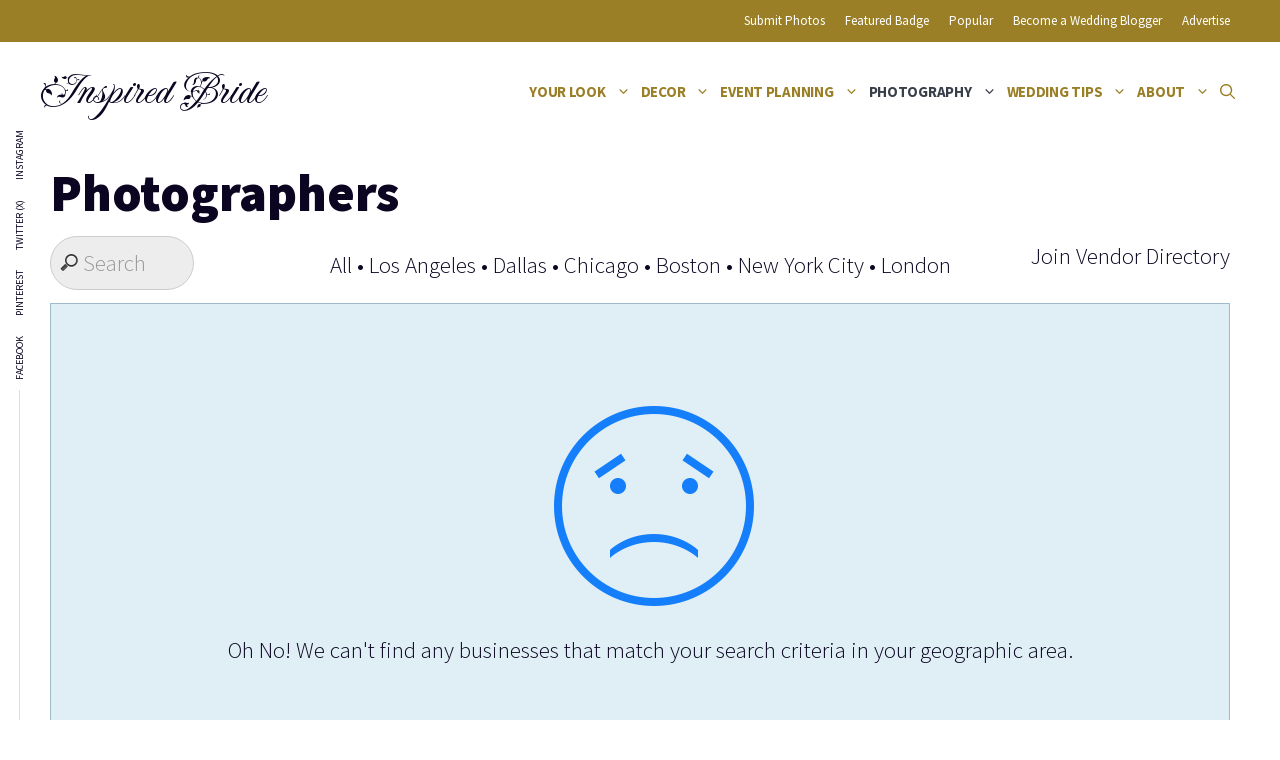

--- FILE ---
content_type: text/html; charset=UTF-8
request_url: https://www.inspiredbride.net/photographers/listings/location/nevada/
body_size: 16715
content:
<!DOCTYPE html>
<html lang="en-US" prefix="og: https://ogp.me/ns#">
<head>
	<meta charset="UTF-8">
		<style>img:is([sizes="auto" i], [sizes^="auto," i]) { contain-intrinsic-size: 3000px 1500px }</style>
	<!-- Hubbub v.2.21.2 https://morehubbub.com/ -->
<meta property="og:locale" content="en_US" />
<meta property="og:type" content="article" />
<meta property="og:title" content="Photographers" />
<meta property="og:description" content="" />
<meta property="og:url" content="https://www.inspiredbride.net/photographers/" />
<meta property="og:site_name" content="Inspired Bride" />
<meta property="og:updated_time" content="2024-01-05T21:44:13+00:00" />
<meta property="article:published_time" content="2014-10-03T07:59:17+00:00" />
<meta property="article:modified_time" content="2024-01-05T21:44:13+00:00" />
<meta name="twitter:card" content="summary_large_image" />
<meta name="twitter:title" content="Photographers" />
<meta name="twitter:description" content="" />
<meta class="flipboard-article" content="" />
<!-- Hubbub v.2.21.2 https://morehubbub.com/ -->
<meta name="viewport" content="width=device-width, initial-scale=1">
<!-- Search Engine Optimization by Rank Math - https://rankmath.com/ -->
<title>Photographers - Inspired Bride</title>
<meta name="robots" content="follow, index, max-snippet:-1, max-video-preview:-1, max-image-preview:large"/>
<link rel="canonical" href="https://www.inspiredbride.net/photographers/" />
<meta property="og:locale" content="en_US" />
<meta property="og:type" content="article" />
<meta property="og:title" content="Photographers - Inspired Bride" />
<meta property="og:url" content="https://www.inspiredbride.net/photographers/" />
<meta property="og:site_name" content="Inspired Bride" />
<meta property="article:publisher" content="http://facebook.com/inspiredbride" />
<meta property="og:updated_time" content="2024-01-05T21:44:13-06:00" />
<meta property="og:image" content="https://www.inspiredbride.net/wp-content/uploads/2011/03/bride.jpg" />
<meta property="og:image:secure_url" content="https://www.inspiredbride.net/wp-content/uploads/2011/03/bride.jpg" />
<meta property="og:image:width" content="480" />
<meta property="og:image:height" content="581" />
<meta property="og:image:alt" content="Photographers" />
<meta property="og:image:type" content="image/jpeg" />
<meta property="article:published_time" content="2014-10-03T07:59:17-05:00" />
<meta property="article:modified_time" content="2024-01-05T21:44:13-06:00" />
<meta name="twitter:card" content="summary_large_image" />
<meta name="twitter:title" content="Photographers - Inspired Bride" />
<meta name="twitter:site" content="@inspiredbride" />
<meta name="twitter:creator" content="@inspiredbride" />
<meta name="twitter:image" content="https://www.inspiredbride.net/wp-content/uploads/2011/03/bride.jpg" />
<meta name="twitter:label1" content="Time to read" />
<meta name="twitter:data1" content="Less than a minute" />
<script type="application/ld+json" class="rank-math-schema">{"@context":"https://schema.org","@graph":[{"@type":["Person","Organization"],"@id":"https://www.inspiredbride.net/#person","name":"Maddy","sameAs":["http://facebook.com/inspiredbride","https://twitter.com/inspiredbride","http://instagram.com/inspiredbrideblog","http://pinterest.com/inspiredbride"],"logo":{"@type":"ImageObject","@id":"https://www.inspiredbride.net/#logo","url":"https://www.inspiredbride.net/wp-content/uploads/ib-badge-300.png","contentUrl":"https://www.inspiredbride.net/wp-content/uploads/ib-badge-300.png","caption":"Inspired Bride","inLanguage":"en-US","width":"300","height":"300"},"image":{"@type":"ImageObject","@id":"https://www.inspiredbride.net/#logo","url":"https://www.inspiredbride.net/wp-content/uploads/ib-badge-300.png","contentUrl":"https://www.inspiredbride.net/wp-content/uploads/ib-badge-300.png","caption":"Inspired Bride","inLanguage":"en-US","width":"300","height":"300"}},{"@type":"WebSite","@id":"https://www.inspiredbride.net/#website","url":"https://www.inspiredbride.net","name":"Inspired Bride","alternateName":"IB","publisher":{"@id":"https://www.inspiredbride.net/#person"},"inLanguage":"en-US"},{"@type":"ImageObject","@id":"https://www.inspiredbride.net/wp-content/uploads/2011/03/bride.jpg","url":"https://www.inspiredbride.net/wp-content/uploads/2011/03/bride.jpg","width":"480","height":"581","inLanguage":"en-US"},{"@type":"WebPage","@id":"https://www.inspiredbride.net/photographers/#webpage","url":"https://www.inspiredbride.net/photographers/","name":"Photographers - Inspired Bride","datePublished":"2014-10-03T07:59:17-05:00","dateModified":"2024-01-05T21:44:13-06:00","isPartOf":{"@id":"https://www.inspiredbride.net/#website"},"primaryImageOfPage":{"@id":"https://www.inspiredbride.net/wp-content/uploads/2011/03/bride.jpg"},"inLanguage":"en-US"},{"@type":"Person","@id":"https://www.inspiredbride.net/author/admin/","name":"Niki","url":"https://www.inspiredbride.net/author/admin/","image":{"@type":"ImageObject","@id":"https://secure.gravatar.com/avatar/392e09237d909fff607b3bbe304c9c98?s=96&amp;d=mm&amp;r=g","url":"https://secure.gravatar.com/avatar/392e09237d909fff607b3bbe304c9c98?s=96&amp;d=mm&amp;r=g","caption":"Niki","inLanguage":"en-US"},"sameAs":["http://inspiredbride.net"]},{"@type":"Article","headline":"Photographers - Inspired Bride","datePublished":"2014-10-03T07:59:17-05:00","dateModified":"2024-01-05T21:44:13-06:00","author":{"@id":"https://www.inspiredbride.net/author/admin/","name":"Niki"},"publisher":{"@id":"https://www.inspiredbride.net/#person"},"name":"Photographers - Inspired Bride","@id":"https://www.inspiredbride.net/photographers/#richSnippet","isPartOf":{"@id":"https://www.inspiredbride.net/photographers/#webpage"},"image":{"@id":"https://www.inspiredbride.net/wp-content/uploads/2011/03/bride.jpg"},"inLanguage":"en-US","mainEntityOfPage":{"@id":"https://www.inspiredbride.net/photographers/#webpage"}}]}</script>
<!-- /Rank Math WordPress SEO plugin -->

<link rel='dns-prefetch' href='//scripts.mediavine.com' />
<link rel='dns-prefetch' href='//www.inspiredbride.net' />
<link rel='dns-prefetch' href='//netdna.bootstrapcdn.com' />
<link href='https://fonts.gstatic.com' crossorigin rel='preconnect' />
<link href='https://fonts.googleapis.com' crossorigin rel='preconnect' />
<link rel="alternate" type="application/rss+xml" title="Inspired Bride &raquo; Feed" href="https://www.inspiredbride.net/feed/" />
<link rel="alternate" type="application/rss+xml" title="Inspired Bride &raquo; Comments Feed" href="https://www.inspiredbride.net/comments/feed/" />
<script id="wpp-js" src="https://www.inspiredbride.net/wp-content/plugins/wordpress-popular-posts/assets/js/wpp.min.js?ver=7.3.6" data-sampling="1" data-sampling-rate="100" data-api-url="https://www.inspiredbride.net/wp-json/wordpress-popular-posts" data-post-id="15539" data-token="8382429ab5" data-lang="0" data-debug="0"></script>
<link rel='stylesheet' id='wp-block-library-css' href='https://www.inspiredbride.net/wp-includes/css/dist/block-library/style.min.css?ver=6.7.4' media='all' />
<style id='classic-theme-styles-inline-css'>
/*! This file is auto-generated */
.wp-block-button__link{color:#fff;background-color:#32373c;border-radius:9999px;box-shadow:none;text-decoration:none;padding:calc(.667em + 2px) calc(1.333em + 2px);font-size:1.125em}.wp-block-file__button{background:#32373c;color:#fff;text-decoration:none}
</style>
<style id='global-styles-inline-css'>
:root{--wp--preset--aspect-ratio--square: 1;--wp--preset--aspect-ratio--4-3: 4/3;--wp--preset--aspect-ratio--3-4: 3/4;--wp--preset--aspect-ratio--3-2: 3/2;--wp--preset--aspect-ratio--2-3: 2/3;--wp--preset--aspect-ratio--16-9: 16/9;--wp--preset--aspect-ratio--9-16: 9/16;--wp--preset--color--black: #000000;--wp--preset--color--cyan-bluish-gray: #abb8c3;--wp--preset--color--white: #ffffff;--wp--preset--color--pale-pink: #f78da7;--wp--preset--color--vivid-red: #cf2e2e;--wp--preset--color--luminous-vivid-orange: #ff6900;--wp--preset--color--luminous-vivid-amber: #fcb900;--wp--preset--color--light-green-cyan: #7bdcb5;--wp--preset--color--vivid-green-cyan: #00d084;--wp--preset--color--pale-cyan-blue: #8ed1fc;--wp--preset--color--vivid-cyan-blue: #0693e3;--wp--preset--color--vivid-purple: #9b51e0;--wp--preset--color--contrast: var(--contrast);--wp--preset--color--contrast-2: var(--contrast-2);--wp--preset--color--contrast-3: var(--contrast-3);--wp--preset--color--base: var(--base);--wp--preset--color--base-2: var(--base-2);--wp--preset--color--base-3: var(--base-3);--wp--preset--color--accent: var(--accent);--wp--preset--gradient--vivid-cyan-blue-to-vivid-purple: linear-gradient(135deg,rgba(6,147,227,1) 0%,rgb(155,81,224) 100%);--wp--preset--gradient--light-green-cyan-to-vivid-green-cyan: linear-gradient(135deg,rgb(122,220,180) 0%,rgb(0,208,130) 100%);--wp--preset--gradient--luminous-vivid-amber-to-luminous-vivid-orange: linear-gradient(135deg,rgba(252,185,0,1) 0%,rgba(255,105,0,1) 100%);--wp--preset--gradient--luminous-vivid-orange-to-vivid-red: linear-gradient(135deg,rgba(255,105,0,1) 0%,rgb(207,46,46) 100%);--wp--preset--gradient--very-light-gray-to-cyan-bluish-gray: linear-gradient(135deg,rgb(238,238,238) 0%,rgb(169,184,195) 100%);--wp--preset--gradient--cool-to-warm-spectrum: linear-gradient(135deg,rgb(74,234,220) 0%,rgb(151,120,209) 20%,rgb(207,42,186) 40%,rgb(238,44,130) 60%,rgb(251,105,98) 80%,rgb(254,248,76) 100%);--wp--preset--gradient--blush-light-purple: linear-gradient(135deg,rgb(255,206,236) 0%,rgb(152,150,240) 100%);--wp--preset--gradient--blush-bordeaux: linear-gradient(135deg,rgb(254,205,165) 0%,rgb(254,45,45) 50%,rgb(107,0,62) 100%);--wp--preset--gradient--luminous-dusk: linear-gradient(135deg,rgb(255,203,112) 0%,rgb(199,81,192) 50%,rgb(65,88,208) 100%);--wp--preset--gradient--pale-ocean: linear-gradient(135deg,rgb(255,245,203) 0%,rgb(182,227,212) 50%,rgb(51,167,181) 100%);--wp--preset--gradient--electric-grass: linear-gradient(135deg,rgb(202,248,128) 0%,rgb(113,206,126) 100%);--wp--preset--gradient--midnight: linear-gradient(135deg,rgb(2,3,129) 0%,rgb(40,116,252) 100%);--wp--preset--font-size--small: 13px;--wp--preset--font-size--medium: 20px;--wp--preset--font-size--large: 36px;--wp--preset--font-size--x-large: 42px;--wp--preset--spacing--20: 0.44rem;--wp--preset--spacing--30: 0.67rem;--wp--preset--spacing--40: 1rem;--wp--preset--spacing--50: 1.5rem;--wp--preset--spacing--60: 2.25rem;--wp--preset--spacing--70: 3.38rem;--wp--preset--spacing--80: 5.06rem;--wp--preset--shadow--natural: 6px 6px 9px rgba(0, 0, 0, 0.2);--wp--preset--shadow--deep: 12px 12px 50px rgba(0, 0, 0, 0.4);--wp--preset--shadow--sharp: 6px 6px 0px rgba(0, 0, 0, 0.2);--wp--preset--shadow--outlined: 6px 6px 0px -3px rgba(255, 255, 255, 1), 6px 6px rgba(0, 0, 0, 1);--wp--preset--shadow--crisp: 6px 6px 0px rgba(0, 0, 0, 1);}:where(.is-layout-flex){gap: 0.5em;}:where(.is-layout-grid){gap: 0.5em;}body .is-layout-flex{display: flex;}.is-layout-flex{flex-wrap: wrap;align-items: center;}.is-layout-flex > :is(*, div){margin: 0;}body .is-layout-grid{display: grid;}.is-layout-grid > :is(*, div){margin: 0;}:where(.wp-block-columns.is-layout-flex){gap: 2em;}:where(.wp-block-columns.is-layout-grid){gap: 2em;}:where(.wp-block-post-template.is-layout-flex){gap: 1.25em;}:where(.wp-block-post-template.is-layout-grid){gap: 1.25em;}.has-black-color{color: var(--wp--preset--color--black) !important;}.has-cyan-bluish-gray-color{color: var(--wp--preset--color--cyan-bluish-gray) !important;}.has-white-color{color: var(--wp--preset--color--white) !important;}.has-pale-pink-color{color: var(--wp--preset--color--pale-pink) !important;}.has-vivid-red-color{color: var(--wp--preset--color--vivid-red) !important;}.has-luminous-vivid-orange-color{color: var(--wp--preset--color--luminous-vivid-orange) !important;}.has-luminous-vivid-amber-color{color: var(--wp--preset--color--luminous-vivid-amber) !important;}.has-light-green-cyan-color{color: var(--wp--preset--color--light-green-cyan) !important;}.has-vivid-green-cyan-color{color: var(--wp--preset--color--vivid-green-cyan) !important;}.has-pale-cyan-blue-color{color: var(--wp--preset--color--pale-cyan-blue) !important;}.has-vivid-cyan-blue-color{color: var(--wp--preset--color--vivid-cyan-blue) !important;}.has-vivid-purple-color{color: var(--wp--preset--color--vivid-purple) !important;}.has-black-background-color{background-color: var(--wp--preset--color--black) !important;}.has-cyan-bluish-gray-background-color{background-color: var(--wp--preset--color--cyan-bluish-gray) !important;}.has-white-background-color{background-color: var(--wp--preset--color--white) !important;}.has-pale-pink-background-color{background-color: var(--wp--preset--color--pale-pink) !important;}.has-vivid-red-background-color{background-color: var(--wp--preset--color--vivid-red) !important;}.has-luminous-vivid-orange-background-color{background-color: var(--wp--preset--color--luminous-vivid-orange) !important;}.has-luminous-vivid-amber-background-color{background-color: var(--wp--preset--color--luminous-vivid-amber) !important;}.has-light-green-cyan-background-color{background-color: var(--wp--preset--color--light-green-cyan) !important;}.has-vivid-green-cyan-background-color{background-color: var(--wp--preset--color--vivid-green-cyan) !important;}.has-pale-cyan-blue-background-color{background-color: var(--wp--preset--color--pale-cyan-blue) !important;}.has-vivid-cyan-blue-background-color{background-color: var(--wp--preset--color--vivid-cyan-blue) !important;}.has-vivid-purple-background-color{background-color: var(--wp--preset--color--vivid-purple) !important;}.has-black-border-color{border-color: var(--wp--preset--color--black) !important;}.has-cyan-bluish-gray-border-color{border-color: var(--wp--preset--color--cyan-bluish-gray) !important;}.has-white-border-color{border-color: var(--wp--preset--color--white) !important;}.has-pale-pink-border-color{border-color: var(--wp--preset--color--pale-pink) !important;}.has-vivid-red-border-color{border-color: var(--wp--preset--color--vivid-red) !important;}.has-luminous-vivid-orange-border-color{border-color: var(--wp--preset--color--luminous-vivid-orange) !important;}.has-luminous-vivid-amber-border-color{border-color: var(--wp--preset--color--luminous-vivid-amber) !important;}.has-light-green-cyan-border-color{border-color: var(--wp--preset--color--light-green-cyan) !important;}.has-vivid-green-cyan-border-color{border-color: var(--wp--preset--color--vivid-green-cyan) !important;}.has-pale-cyan-blue-border-color{border-color: var(--wp--preset--color--pale-cyan-blue) !important;}.has-vivid-cyan-blue-border-color{border-color: var(--wp--preset--color--vivid-cyan-blue) !important;}.has-vivid-purple-border-color{border-color: var(--wp--preset--color--vivid-purple) !important;}.has-vivid-cyan-blue-to-vivid-purple-gradient-background{background: var(--wp--preset--gradient--vivid-cyan-blue-to-vivid-purple) !important;}.has-light-green-cyan-to-vivid-green-cyan-gradient-background{background: var(--wp--preset--gradient--light-green-cyan-to-vivid-green-cyan) !important;}.has-luminous-vivid-amber-to-luminous-vivid-orange-gradient-background{background: var(--wp--preset--gradient--luminous-vivid-amber-to-luminous-vivid-orange) !important;}.has-luminous-vivid-orange-to-vivid-red-gradient-background{background: var(--wp--preset--gradient--luminous-vivid-orange-to-vivid-red) !important;}.has-very-light-gray-to-cyan-bluish-gray-gradient-background{background: var(--wp--preset--gradient--very-light-gray-to-cyan-bluish-gray) !important;}.has-cool-to-warm-spectrum-gradient-background{background: var(--wp--preset--gradient--cool-to-warm-spectrum) !important;}.has-blush-light-purple-gradient-background{background: var(--wp--preset--gradient--blush-light-purple) !important;}.has-blush-bordeaux-gradient-background{background: var(--wp--preset--gradient--blush-bordeaux) !important;}.has-luminous-dusk-gradient-background{background: var(--wp--preset--gradient--luminous-dusk) !important;}.has-pale-ocean-gradient-background{background: var(--wp--preset--gradient--pale-ocean) !important;}.has-electric-grass-gradient-background{background: var(--wp--preset--gradient--electric-grass) !important;}.has-midnight-gradient-background{background: var(--wp--preset--gradient--midnight) !important;}.has-small-font-size{font-size: var(--wp--preset--font-size--small) !important;}.has-medium-font-size{font-size: var(--wp--preset--font-size--medium) !important;}.has-large-font-size{font-size: var(--wp--preset--font-size--large) !important;}.has-x-large-font-size{font-size: var(--wp--preset--font-size--x-large) !important;}
:where(.wp-block-post-template.is-layout-flex){gap: 1.25em;}:where(.wp-block-post-template.is-layout-grid){gap: 1.25em;}
:where(.wp-block-columns.is-layout-flex){gap: 2em;}:where(.wp-block-columns.is-layout-grid){gap: 2em;}
:root :where(.wp-block-pullquote){font-size: 1.5em;line-height: 1.6;}
</style>
<link rel='stylesheet' id='dpsp-frontend-style-pro-css' href='https://www.inspiredbride.net/wp-content/plugins/social-pug/assets/dist/style-frontend-pro.css?ver=2.21.2' media='all' />
<style id='dpsp-frontend-style-pro-inline-css'>

				@media screen and ( max-width : 720px ) {
					.dpsp-content-wrapper.dpsp-hide-on-mobile,
					.dpsp-share-text.dpsp-hide-on-mobile {
						display: none;
					}
					.dpsp-has-spacing .dpsp-networks-btns-wrapper li {
						margin:0 2% 10px 0;
					}
					.dpsp-network-btn.dpsp-has-label:not(.dpsp-has-count) {
						max-height: 40px;
						padding: 0;
						justify-content: center;
					}
					.dpsp-content-wrapper.dpsp-size-small .dpsp-network-btn.dpsp-has-label:not(.dpsp-has-count){
						max-height: 32px;
					}
					.dpsp-content-wrapper.dpsp-size-large .dpsp-network-btn.dpsp-has-label:not(.dpsp-has-count){
						max-height: 46px;
					}
				}
			
</style>
<link rel='stylesheet' id='font-awesome-css' href='//netdna.bootstrapcdn.com/font-awesome/4.0.3/css/font-awesome.css?ver=6.7.4' media='all' />
<link rel='stylesheet' id='wl_listings_styles1-css' href='https://www.inspiredbride.net/wp-content/plugins/wedding-listings-members/template/css/twbn-custom.css?ver=6.7.4' media='all' />
<link rel='stylesheet' id='wl_listings_styles_cropper-css' href='https://www.inspiredbride.net/wp-content/plugins/wedding-listings-members/template/css/cropper.min.css?ver=6.7.4' media='all' />
<link rel='stylesheet' id='wl_listings_styles6-css' href='https://www.inspiredbride.net/wp-content/plugins/wedding-listings-members/template/css/colorbox.css?ver=6.7.4' media='all' />
<link rel='stylesheet' id='wordpress-popular-posts-css-css' href='https://www.inspiredbride.net/wp-content/plugins/wordpress-popular-posts/assets/css/wpp.css?ver=7.3.6' media='all' />
<link rel='stylesheet' id='generate-widget-areas-css' href='https://www.inspiredbride.net/wp-content/themes/generatepress/assets/css/components/widget-areas.min.css?ver=3.5.1' media='all' />
<link rel='stylesheet' id='generate-style-css' href='https://www.inspiredbride.net/wp-content/themes/generatepress/assets/css/main.min.css?ver=3.5.1' media='all' />
<style id='generate-style-inline-css'>
.no-featured-image-padding .featured-image {margin-left:-10px;margin-right:-10px;}.post-image-above-header .no-featured-image-padding .inside-article .featured-image {margin-top:-20px;}@media (max-width:768px){.no-featured-image-padding .featured-image {margin-left:-10px;margin-right:-10px;}.post-image-above-header .no-featured-image-padding .inside-article .featured-image {margin-top:-20px;}}
body{background-color:var(--base-3);color:var(--contrast);}a{color:var(--contrast-3);}a:hover, a:focus, a:active{color:var(--accent);}.wp-block-group__inner-container{max-width:1200px;margin-left:auto;margin-right:auto;}@media (max-width: 800px) and (min-width: 769px){.inside-header{display:flex;flex-direction:column;align-items:center;}.site-logo, .site-branding{margin-bottom:1.5em;}#site-navigation{margin:0 auto;}.header-widget{margin-top:1.5em;}}.generate-back-to-top{font-size:20px;border-radius:3px;position:fixed;bottom:30px;right:30px;line-height:40px;width:40px;text-align:center;z-index:10;transition:opacity 300ms ease-in-out;opacity:0.1;transform:translateY(1000px);}.generate-back-to-top__show{opacity:1;transform:translateY(0);}.navigation-search{position:absolute;left:-99999px;pointer-events:none;visibility:hidden;z-index:20;width:100%;top:0;transition:opacity 100ms ease-in-out;opacity:0;}.navigation-search.nav-search-active{left:0;right:0;pointer-events:auto;visibility:visible;opacity:1;}.navigation-search input[type="search"]{outline:0;border:0;vertical-align:bottom;line-height:1;opacity:0.9;width:100%;z-index:20;border-radius:0;-webkit-appearance:none;height:60px;}.navigation-search input::-ms-clear{display:none;width:0;height:0;}.navigation-search input::-ms-reveal{display:none;width:0;height:0;}.navigation-search input::-webkit-search-decoration, .navigation-search input::-webkit-search-cancel-button, .navigation-search input::-webkit-search-results-button, .navigation-search input::-webkit-search-results-decoration{display:none;}.gen-sidebar-nav .navigation-search{top:auto;bottom:0;}:root{--contrast:#0b0521;--contrast-2:#383f49;--contrast-3:#62707c;--base:#526e7c;--base-2:#f7f8f9;--base-3:#ffffff;--accent:#9a7f27;}:root .has-contrast-color{color:var(--contrast);}:root .has-contrast-background-color{background-color:var(--contrast);}:root .has-contrast-2-color{color:var(--contrast-2);}:root .has-contrast-2-background-color{background-color:var(--contrast-2);}:root .has-contrast-3-color{color:var(--contrast-3);}:root .has-contrast-3-background-color{background-color:var(--contrast-3);}:root .has-base-color{color:var(--base);}:root .has-base-background-color{background-color:var(--base);}:root .has-base-2-color{color:var(--base-2);}:root .has-base-2-background-color{background-color:var(--base-2);}:root .has-base-3-color{color:var(--base-3);}:root .has-base-3-background-color{background-color:var(--base-3);}:root .has-accent-color{color:var(--accent);}:root .has-accent-background-color{background-color:var(--accent);}body, button, input, select, textarea{font-family:Source Sans Pro, sans-serif;font-weight:300;font-size:23px;}body{line-height:1.7;}@media (max-width:768px){body, button, input, select, textarea{font-size:20px;}body{line-height:1.6;}}.main-title{font-family:Fleur De Leah, handwriting;font-weight:normal;font-size:44px;}.site-description{font-size:12px;}.main-navigation a, .main-navigation .menu-toggle, .main-navigation .menu-bar-items{font-weight:bold;text-transform:uppercase;font-size:15px;letter-spacing:-0.27px;}.widget-title{font-weight:bold;font-size:18px;}button:not(.menu-toggle),html input[type="button"],input[type="reset"],input[type="submit"],.button,.wp-block-button .wp-block-button__link{font-weight:600;}h2.entry-title{font-size:20px;line-height:1.2;}.site-info{font-size:15px;}h1{font-weight:900;font-size:52px;line-height:1.2;}@media (max-width:768px){h1{font-size:40px;}}h2{font-weight:800;font-size:36px;line-height:1.3;}h3{font-weight:600;font-size:28px;}h4{font-weight:600;font-size:23px;}h5{font-weight:600;font-size:20px;}h6{font-weight:600;font-size:20px;}.top-bar{background-color:var(--accent);color:var(--base-3);}.top-bar a{color:var(--base-3);}.top-bar a:hover{color:var(--base-2);}.site-header{background-color:var(--base-3);color:var(--contrast);}.site-header a{color:var(--contrast-3);}.main-title a,.main-title a:hover{color:var(--contrast);}.site-description{color:var(--contrast);}.mobile-menu-control-wrapper .menu-toggle,.mobile-menu-control-wrapper .menu-toggle:hover,.mobile-menu-control-wrapper .menu-toggle:focus,.has-inline-mobile-toggle #site-navigation.toggled{background-color:rgba(0, 0, 0, 0.02);}.main-navigation,.main-navigation ul ul{background-color:var(--base-3);}.main-navigation .main-nav ul li a, .main-navigation .menu-toggle, .main-navigation .menu-bar-items{color:var(--accent);}.main-navigation .main-nav ul li:not([class*="current-menu-"]):hover > a, .main-navigation .main-nav ul li:not([class*="current-menu-"]):focus > a, .main-navigation .main-nav ul li.sfHover:not([class*="current-menu-"]) > a, .main-navigation .menu-bar-item:hover > a, .main-navigation .menu-bar-item.sfHover > a{color:#705b16;background-color:rgba(63,63,63,0);}button.menu-toggle:hover,button.menu-toggle:focus{color:var(--accent);}.main-navigation .main-nav ul li[class*="current-menu-"] > a{color:var(--contrast-2);background-color:rgba(63,63,63,0);}.navigation-search input[type="search"],.navigation-search input[type="search"]:active, .navigation-search input[type="search"]:focus, .main-navigation .main-nav ul li.search-item.active > a, .main-navigation .menu-bar-items .search-item.active > a{color:var(--contrast-2);background-color:var(--base-3);opacity:1;}.main-navigation ul ul{background-color:var(--accent);}.main-navigation .main-nav ul ul li a{color:var(--base-3);}.main-navigation .main-nav ul ul li:not([class*="current-menu-"]):hover > a,.main-navigation .main-nav ul ul li:not([class*="current-menu-"]):focus > a, .main-navigation .main-nav ul ul li.sfHover:not([class*="current-menu-"]) > a{color:var(--base-3);background-color:#876a08;}.main-navigation .main-nav ul ul li[class*="current-menu-"] > a{color:var(--base-3);background-color:rgba(153,126,38,0.44);}.separate-containers .inside-article, .separate-containers .comments-area, .separate-containers .page-header, .one-container .container, .separate-containers .paging-navigation, .inside-page-header{background-color:var(--base-3);}.inside-article a,.paging-navigation a,.comments-area a,.page-header a{color:var(--contrast);}.entry-title a{color:var(--contrast);}.entry-title a:hover{color:var(--contrast);}.entry-meta{color:var(--contrast);}.entry-meta a{color:var(--contrast-3);}.entry-meta a:hover{color:var(--accent);}h2{color:var(--contrast);}.sidebar .widget{background-color:#ffffff;}.sidebar .widget .widget-title{color:#000000;}.footer-widgets{color:var(--base-3);background-color:var(--accent);}.footer-widgets a{color:var(--base-3);}.footer-widgets .widget-title{color:var(--base-3);}.site-info{color:var(--base-2);background-color:var(--contrast-3);}.site-info a{color:var(--base-2);}.site-info a:hover{color:var(--base-3);}.footer-bar .widget_nav_menu .current-menu-item a{color:var(--base-3);}input[type="text"],input[type="email"],input[type="url"],input[type="password"],input[type="search"],input[type="tel"],input[type="number"],textarea,select{color:#666666;background-color:#fafafa;border-color:#cccccc;}input[type="text"]:focus,input[type="email"]:focus,input[type="url"]:focus,input[type="password"]:focus,input[type="search"]:focus,input[type="tel"]:focus,input[type="number"]:focus,textarea:focus,select:focus{color:#666666;background-color:#ffffff;border-color:#bfbfbf;}button,html input[type="button"],input[type="reset"],input[type="submit"],a.button,a.wp-block-button__link:not(.has-background){color:var(--base-3);background-color:var(--accent);}button:hover,html input[type="button"]:hover,input[type="reset"]:hover,input[type="submit"]:hover,a.button:hover,button:focus,html input[type="button"]:focus,input[type="reset"]:focus,input[type="submit"]:focus,a.button:focus,a.wp-block-button__link:not(.has-background):active,a.wp-block-button__link:not(.has-background):focus,a.wp-block-button__link:not(.has-background):hover{color:var(--base-3);background-color:var(--contrast-3);}a.generate-back-to-top{background-color:rgba( 0,0,0,0.4 );color:#ffffff;}a.generate-back-to-top:hover,a.generate-back-to-top:focus{background-color:rgba( 0,0,0,0.6 );color:#ffffff;}:root{--gp-search-modal-bg-color:var(--base-3);--gp-search-modal-text-color:var(--contrast);--gp-search-modal-overlay-bg-color:rgba(0,0,0,0.2);}@media (max-width:768px){.main-navigation .menu-bar-item:hover > a, .main-navigation .menu-bar-item.sfHover > a{background:none;color:var(--accent);}}.inside-top-bar{padding:10px;}.inside-header{padding:20px 0px 20px 0px;}.nav-below-header .main-navigation .inside-navigation.grid-container, .nav-above-header .main-navigation .inside-navigation.grid-container{padding:0px 5px 0px 5px;}.separate-containers .inside-article, .separate-containers .comments-area, .separate-containers .page-header, .separate-containers .paging-navigation, .one-container .site-content, .inside-page-header{padding:20px 10px 10px 10px;}.site-main .wp-block-group__inner-container{padding:20px 10px 10px 10px;}.separate-containers .paging-navigation{padding-top:20px;padding-bottom:20px;}.entry-content .alignwide, body:not(.no-sidebar) .entry-content .alignfull{margin-left:-10px;width:calc(100% + 20px);max-width:calc(100% + 20px);}.one-container.right-sidebar .site-main,.one-container.both-right .site-main{margin-right:10px;}.one-container.left-sidebar .site-main,.one-container.both-left .site-main{margin-left:10px;}.one-container.both-sidebars .site-main{margin:0px 10px 0px 10px;}.sidebar .widget, .page-header, .widget-area .main-navigation, .site-main > *{margin-bottom:10px;}.separate-containers .site-main{margin:10px;}.both-right .inside-left-sidebar,.both-left .inside-left-sidebar{margin-right:5px;}.both-right .inside-right-sidebar,.both-left .inside-right-sidebar{margin-left:5px;}.one-container.archive .post:not(:last-child):not(.is-loop-template-item), .one-container.blog .post:not(:last-child):not(.is-loop-template-item){padding-bottom:10px;}.separate-containers .featured-image{margin-top:10px;}.separate-containers .inside-right-sidebar, .separate-containers .inside-left-sidebar{margin-top:10px;margin-bottom:10px;}.main-navigation .main-nav ul li a,.menu-toggle,.main-navigation .menu-bar-item > a{padding-left:5px;padding-right:5px;}.main-navigation .main-nav ul ul li a{padding:10px 5px 10px 5px;}.main-navigation ul ul{width:250px;}.rtl .menu-item-has-children .dropdown-menu-toggle{padding-left:5px;}.menu-item-has-children .dropdown-menu-toggle{padding-right:5px;}.rtl .main-navigation .main-nav ul li.menu-item-has-children > a{padding-right:5px;}.widget-area .widget{padding:20px 0px 20px 10px;}.footer-widgets-container{padding:60px 40px 60px 40px;}.inside-site-info{padding:20px;}@media (max-width:768px){.separate-containers .inside-article, .separate-containers .comments-area, .separate-containers .page-header, .separate-containers .paging-navigation, .one-container .site-content, .inside-page-header{padding:20px 10px 10px 10px;}.site-main .wp-block-group__inner-container{padding:20px 10px 10px 10px;}.inside-header{padding-right:25px;padding-left:25px;}.footer-widgets-container{padding-right:25px;padding-left:25px;}.inside-site-info{padding-right:10px;padding-left:10px;}.entry-content .alignwide, body:not(.no-sidebar) .entry-content .alignfull{margin-left:-10px;width:calc(100% + 20px);max-width:calc(100% + 20px);}.one-container .site-main .paging-navigation{margin-bottom:10px;}}/* End cached CSS */.is-right-sidebar{width:25%;}.is-left-sidebar{width:25%;}.site-content .content-area{width:100%;}@media (max-width:768px){.main-navigation .menu-toggle,.sidebar-nav-mobile:not(#sticky-placeholder){display:block;}.main-navigation ul,.gen-sidebar-nav,.main-navigation:not(.slideout-navigation):not(.toggled) .main-nav > ul,.has-inline-mobile-toggle #site-navigation .inside-navigation > *:not(.navigation-search):not(.main-nav){display:none;}.nav-align-right .inside-navigation,.nav-align-center .inside-navigation{justify-content:space-between;}.has-inline-mobile-toggle .mobile-menu-control-wrapper{display:flex;flex-wrap:wrap;}.has-inline-mobile-toggle .inside-header{flex-direction:row;text-align:left;flex-wrap:wrap;}.has-inline-mobile-toggle .header-widget,.has-inline-mobile-toggle #site-navigation{flex-basis:100%;}.nav-float-left .has-inline-mobile-toggle #site-navigation{order:10;}}
.dynamic-author-image-rounded{border-radius:100%;}.dynamic-featured-image, .dynamic-author-image{vertical-align:middle;}.one-container.blog .dynamic-content-template:not(:last-child), .one-container.archive .dynamic-content-template:not(:last-child){padding-bottom:0px;}.dynamic-entry-excerpt > p:last-child{margin-bottom:0px;}
.post-image:not(:first-child), .page-content:not(:first-child), .entry-content:not(:first-child), .entry-summary:not(:first-child), footer.entry-meta{margin-top:0.5em;}.post-image-above-header .inside-article div.featured-image, .post-image-above-header .inside-article div.post-image{margin-bottom:0.5em;}
</style>
<link rel='stylesheet' id='generate-child-css' href='https://www.inspiredbride.net/wp-content/themes/generatepress_child/style.css?ver=1701868698' media='all' />
<link rel='stylesheet' id='generate-google-fonts-css' href='https://fonts.googleapis.com/css?family=Source+Sans+Pro%3A200%2C200italic%2C300%2C300italic%2Cregular%2Citalic%2C600%2C600italic%2C700%2C700italic%2C900%2C900italic%7CFleur+De+Leah%3Aregular&#038;display=auto&#038;ver=3.5.1' media='all' />
<link rel='stylesheet' id='authorsure-css' href='https://www.inspiredbride.net/wp-content/plugins/authorsure/styles/public.css?ver=2.3' media='all' />
<link rel='stylesheet' id='generate-secondary-nav-css' href='https://www.inspiredbride.net/wp-content/plugins/gp-premium/secondary-nav/functions/css/main.min.css?ver=2.5.1' media='all' />
<style id='generate-secondary-nav-inline-css'>
.secondary-navigation{background-color:rgba(255,255,255,0);}.secondary-nav-below-header .secondary-navigation .inside-navigation.grid-container, .secondary-nav-above-header .secondary-navigation .inside-navigation.grid-container{padding:0px 10px 0px 10px;}.secondary-navigation .main-nav ul li a,.secondary-navigation .menu-toggle,.secondary-menu-bar-items .menu-bar-item > a{color:var(--contrast);padding-left:10px;padding-right:10px;line-height:10px;}.secondary-navigation .secondary-menu-bar-items{color:var(--contrast);}button.secondary-menu-toggle:hover,button.secondary-menu-toggle:focus{color:var(--contrast);}.widget-area .secondary-navigation{margin-bottom:10px;}.secondary-navigation ul ul{background-color:var(--contrast);top:auto;}.secondary-navigation .main-nav ul ul li a{color:var(--base-3);padding-left:10px;padding-right:10px;}.secondary-navigation .menu-item-has-children .dropdown-menu-toggle{padding-right:10px;}.secondary-navigation .main-nav ul li:not([class*="current-menu-"]):hover > a, .secondary-navigation .main-nav ul li:not([class*="current-menu-"]):focus > a, .secondary-navigation .main-nav ul li.sfHover:not([class*="current-menu-"]) > a, .secondary-menu-bar-items .menu-bar-item:hover > a{color:var(--contrast-2);background-color:var(--base-2);}.secondary-navigation .main-nav ul ul li:not([class*="current-menu-"]):hover > a,.secondary-navigation .main-nav ul ul li:not([class*="current-menu-"]):focus > a,.secondary-navigation .main-nav ul ul li.sfHover:not([class*="current-menu-"]) > a{color:var(--base-3);background-color:var(--contrast-2);}.secondary-navigation .main-nav ul li[class*="current-menu-"] > a{color:var(--contrast);background-color:var(--base-3);}.secondary-navigation .main-nav ul ul li[class*="current-menu-"] > a{color:var(--base-3);background-color:var(--contrast-2);}.secondary-navigation.toggled .dropdown-menu-toggle:before{display:none;}@media (max-width:768px) {.secondary-menu-bar-items .menu-bar-item:hover > a{background: none;color: var(--contrast);}}
</style>
<link rel='stylesheet' id='generate-secondary-nav-mobile-css' href='https://www.inspiredbride.net/wp-content/plugins/gp-premium/secondary-nav/functions/css/main-mobile.min.css?ver=2.5.1' media='all' />
<script async="async" fetchpriority="high" data-noptimize="1" data-cfasync="false" src="https://scripts.mediavine.com/tags/inspired-bride-new-owner.js?ver=6.7.4" id="mv-script-wrapper-js"></script>
<script src="https://www.inspiredbride.net/wp-includes/js/jquery/jquery.min.js?ver=3.7.1" id="jquery-core-js"></script>
<script src="https://www.inspiredbride.net/wp-includes/js/jquery/jquery-migrate.min.js?ver=3.4.1" id="jquery-migrate-js"></script>
<script src="https://www.inspiredbride.net/wp-content/plugins/wedding-listings-members/template/js/jquery.chained.min.js?ver=6.7.4" id="wl_host_script2-js"></script>
<link rel="https://api.w.org/" href="https://www.inspiredbride.net/wp-json/" /><link rel="alternate" title="JSON" type="application/json" href="https://www.inspiredbride.net/wp-json/wp/v2/pages/15539" /><link rel="EditURI" type="application/rsd+xml" title="RSD" href="https://www.inspiredbride.net/xmlrpc.php?rsd" />
<meta name="generator" content="WordPress 6.7.4" />
<link rel='shortlink' href='https://www.inspiredbride.net/?p=15539' />
<link rel="alternate" title="oEmbed (JSON)" type="application/json+oembed" href="https://www.inspiredbride.net/wp-json/oembed/1.0/embed?url=https%3A%2F%2Fwww.inspiredbride.net%2Fphotographers%2F" />
<link rel="alternate" title="oEmbed (XML)" type="text/xml+oembed" href="https://www.inspiredbride.net/wp-json/oembed/1.0/embed?url=https%3A%2F%2Fwww.inspiredbride.net%2Fphotographers%2F&#038;format=xml" />
<meta name="hubbub-info" description="Hubbub Pro 2.21.2"><style type="text/css">@media (max-width: 768px) {
.gallery-item {
width: 50% !important;
}
}

@media (max-width: 480px) { 
.gallery-item {
width: 100% !important;
}
}

.gallery {
margin: auto;
}
.gallery-item {
float: left;
margin-top: 10px;
text-align: center; 
} 
.gallery img {
border: 2px solid #cfcfcf;
}
.gallery-caption {
margin-left: 0;
}</style>			
			<script type="text/javascript">
			var galleryvotingajaxurl = "https://www.inspiredbride.net/wp-admin/admin-ajax.php";
			
			function gallery_voting_vote(attachment_id) {	
				jQuery('span#gallery-voting-loading-' + attachment_id).show();
						
				jQuery.post(galleryvotingajaxurl + "?action=galleryvotingvote", {attachment_id:attachment_id}, function(response) {				
					jQuery('span#gallery-voting-loading-' + attachment_id).hide();
				
					if (response.success == true) {
						jQuery('span#gallery-voting-count-' + attachment_id).text(response.count);
					} else {
						alert(response.error);
					}
				});
			}
			</script>
			
			            <style id="wpp-loading-animation-styles">@-webkit-keyframes bgslide{from{background-position-x:0}to{background-position-x:-200%}}@keyframes bgslide{from{background-position-x:0}to{background-position-x:-200%}}.wpp-widget-block-placeholder,.wpp-shortcode-placeholder{margin:0 auto;width:60px;height:3px;background:#dd3737;background:linear-gradient(90deg,#dd3737 0%,#571313 10%,#dd3737 100%);background-size:200% auto;border-radius:3px;-webkit-animation:bgslide 1s infinite linear;animation:bgslide 1s infinite linear}</style>
            <script id="google_gtagjs" src="https://www.googletagmanager.com/gtag/js?id=G-K9FMV0K01T" async></script>
<script id="google_gtagjs-inline">
window.dataLayer = window.dataLayer || [];function gtag(){dataLayer.push(arguments);}gtag('js', new Date());gtag('config', 'G-K9FMV0K01T', {} );
</script>
		<style id="wp-custom-css">
			ul {
margin-left: 1.5em;
}

.generate-columns-container .dynamic-featured-image {
    border-radius: 4px;
}

@media only screen and (max-width: 1250px){
#secondary-navigation {display:none}
}

.gallery-caption, .wp-caption-text,.photo_credit {
font-weight: normal;
font-size: 14px;
opacity: 0.9;
font-style: italic;
display: table;
position: relative;
z-index: 100;
background: #fff;
padding: 5px 20px;
}
.photo_credit{margin:-90px auto 50px auto;}
small.affiliate_disc{opacity:0.6;font-style:italic}
pre {
 white-space: pre-wrap;
 white-space: -moz-pre-wrap;
 white-space: -pre-wrap;
 white-space: -o-pre-wrap;
 word-wrap: break-word;
}

.single .nav-social li:first-child a::before {display:none;}
td,th{word-break: normal;}


.entry-modified-time::before,.entry-categories::before {
content: "\2014";
margin: 0 6px 0 2px;
}

img.alignnone, .alignnone,.highlight_3 img {
display: block;
margin: 0 auto 20px;
}
article.post div.entry-content ol,article.post div.entry-content ul{margin:10px 0}
article.post div.entry-content p a , article.post div.entry-content ol li a,
article.post div.entry-content ul li a{/*text-decoration: underline;*/ padding: 0 .15em;text-decoration: none;border-bottom: 3px solid gold;}


.diy-step{text-align: left;font-size: 18px;margin: 0 0 10px 0;  display: block; padding: 3px 15px; bottom:32px;left:0px;width:100%;  background-color:#fff;  color:#000;  opacity:0.8;filter:alpha(opacity=80); }


.item-highlight strong,.diy-step strong{  margin-right: 5px;}
.item-highlight{text-align: left;font-size: 28px;margin: 0 0 10px 0;  display: block; padding: 3px 15px; position:absolute; bottom:32px;left:0px;width:100%;  background-color:#fff;  color:#000;  opacity:0.8;filter:alpha(opacity=80); }

.blog .entry-image-link img,.archive .entry-image-link img,.home .home-recent img{
object-fit: contain;
aspect-ratio:1;
} 

.content-area .site-main p a
{/*text-decoration: underline;*/ padding: 0 .15em;text-decoration: none;border-bottom: 3px solid gold;}
#menu-social {
left: 25px;
position: fixed;
bottom: 600px;
transform: rotate(-90deg) translateX(-100%);
transform-origin: 0 100%;
z-index: 10;
}
#menu-social li a{
font-size:x-small !important;
text-transform: uppercase !important;}
.generate-back-to-top,
.generate-back-to-top:visited {
display:none;
bottom: 20px;
left: 15px;
z-index: 20;
}
#secondary-navigation li:first-child a::before {
background: #ddd;
content: "";
display: inline-block;
height: 1px;
left: -88vh;
position: absolute;
top: 0.4em;
width: 88vh;
}
hr{color:#9a7f27}
.meta_bio{font-size:smaller; 
border-bottom: 4px solid;
padding:0px 0 20px 10px;
border-image: linear-gradient(to right, #9a7f27 50%, transparent 50%) 100% 1;
}
ol.wpp-list, ul.wpp-list { 
margin: 0;
}		</style>
		</head>

<body class="page-template-default page page-id-15539 wp-embed-responsive post-image-below-header post-image-aligned-center secondary-nav-below-header secondary-nav-aligned-right no-sidebar nav-float-right one-container nav-search-enabled header-aligned-left dropdown-hover" itemtype="https://schema.org/WebPage" itemscope>
	<a class="screen-reader-text skip-link" href="#content" title="Skip to content">Skip to content</a>		<div class="top-bar top-bar-align-right">
			<div class="inside-top-bar grid-container">
				<aside id="nav_menu-11" class="widget inner-padding widget_nav_menu"><div class="menu-secondary-container"><ul id="menu-secondary" class="menu"><li id="menu-item-10168" class="menu-item menu-item-type-post_type menu-item-object-page menu-item-10168"><a href="https://www.inspiredbride.net/real-wedding-submissions/" data-wpel-link="internal">Submit Photos</a></li>
<li id="menu-item-13561" class="menu-item menu-item-type-post_type menu-item-object-page menu-item-13561"><a href="https://www.inspiredbride.net/featured-badge/" data-wpel-link="internal">Featured Badge</a></li>
<li id="menu-item-63150" class="menu-item menu-item-type-post_type menu-item-object-page menu-item-63150"><a href="https://www.inspiredbride.net/popular/" data-wpel-link="internal">Popular</a></li>
<li id="menu-item-17638" class="menu-item menu-item-type-custom menu-item-object-custom menu-item-17638"><a href="http://twbn.net/blogger" data-wpel-link="external" target="_blank" rel="external noopener noreferrer">Become a Wedding Blogger</a></li>
<li id="menu-item-10164" class="menu-item menu-item-type-post_type menu-item-object-page menu-item-10164"><a href="https://www.inspiredbride.net/advertise/" data-wpel-link="internal">Advertise</a></li>
</ul></div></aside>			</div>
		</div>
				<header class="site-header grid-container has-inline-mobile-toggle" id="masthead" aria-label="Site"  itemtype="https://schema.org/WPHeader" itemscope>
			<div class="inside-header grid-container">
				<div class="site-branding">
						<p class="main-title" itemprop="headline">
					<a href="https://www.inspiredbride.net/" rel="home">Inspired Bride</a>
				</p>
						
					</div>	<nav class="main-navigation mobile-menu-control-wrapper" id="mobile-menu-control-wrapper" aria-label="Mobile Toggle">
		<div class="menu-bar-items"><span class="menu-bar-item search-item"><a aria-label="Open Search Bar" href="#"><span class="gp-icon icon-search"><svg viewBox="0 0 512 512" aria-hidden="true" xmlns="http://www.w3.org/2000/svg" width="1em" height="1em"><path fill-rule="evenodd" clip-rule="evenodd" d="M208 48c-88.366 0-160 71.634-160 160s71.634 160 160 160 160-71.634 160-160S296.366 48 208 48zM0 208C0 93.125 93.125 0 208 0s208 93.125 208 208c0 48.741-16.765 93.566-44.843 129.024l133.826 134.018c9.366 9.379 9.355 24.575-.025 33.941-9.379 9.366-24.575 9.355-33.941-.025L337.238 370.987C301.747 399.167 256.839 416 208 416 93.125 416 0 322.875 0 208z" /></svg><svg viewBox="0 0 512 512" aria-hidden="true" xmlns="http://www.w3.org/2000/svg" width="1em" height="1em"><path d="M71.029 71.029c9.373-9.372 24.569-9.372 33.942 0L256 222.059l151.029-151.03c9.373-9.372 24.569-9.372 33.942 0 9.372 9.373 9.372 24.569 0 33.942L289.941 256l151.03 151.029c9.372 9.373 9.372 24.569 0 33.942-9.373 9.372-24.569 9.372-33.942 0L256 289.941l-151.029 151.03c-9.373 9.372-24.569 9.372-33.942 0-9.372-9.373-9.372-24.569 0-33.942L222.059 256 71.029 104.971c-9.372-9.373-9.372-24.569 0-33.942z" /></svg></span></a></span></div>		<button data-nav="site-navigation" class="menu-toggle" aria-controls="primary-menu" aria-expanded="false">
			<span class="gp-icon icon-menu-bars"><svg viewBox="0 0 512 512" aria-hidden="true" xmlns="http://www.w3.org/2000/svg" width="1em" height="1em"><path d="M0 96c0-13.255 10.745-24 24-24h464c13.255 0 24 10.745 24 24s-10.745 24-24 24H24c-13.255 0-24-10.745-24-24zm0 160c0-13.255 10.745-24 24-24h464c13.255 0 24 10.745 24 24s-10.745 24-24 24H24c-13.255 0-24-10.745-24-24zm0 160c0-13.255 10.745-24 24-24h464c13.255 0 24 10.745 24 24s-10.745 24-24 24H24c-13.255 0-24-10.745-24-24z" /></svg><svg viewBox="0 0 512 512" aria-hidden="true" xmlns="http://www.w3.org/2000/svg" width="1em" height="1em"><path d="M71.029 71.029c9.373-9.372 24.569-9.372 33.942 0L256 222.059l151.029-151.03c9.373-9.372 24.569-9.372 33.942 0 9.372 9.373 9.372 24.569 0 33.942L289.941 256l151.03 151.029c9.372 9.373 9.372 24.569 0 33.942-9.373 9.372-24.569 9.372-33.942 0L256 289.941l-151.029 151.03c-9.373 9.372-24.569 9.372-33.942 0-9.372-9.373-9.372-24.569 0-33.942L222.059 256 71.029 104.971c-9.372-9.373-9.372-24.569 0-33.942z" /></svg></span><span class="screen-reader-text">Menu</span>		</button>
	</nav>
			<nav class="main-navigation has-menu-bar-items sub-menu-right" id="site-navigation" aria-label="Primary"  itemtype="https://schema.org/SiteNavigationElement" itemscope>
			<div class="inside-navigation grid-container">
				<form method="get" class="search-form navigation-search" action="https://www.inspiredbride.net/">
					<input type="search" class="search-field" value="" name="s" title="Search" />
				</form>				<button class="menu-toggle" aria-controls="primary-menu" aria-expanded="false">
					<span class="gp-icon icon-menu-bars"><svg viewBox="0 0 512 512" aria-hidden="true" xmlns="http://www.w3.org/2000/svg" width="1em" height="1em"><path d="M0 96c0-13.255 10.745-24 24-24h464c13.255 0 24 10.745 24 24s-10.745 24-24 24H24c-13.255 0-24-10.745-24-24zm0 160c0-13.255 10.745-24 24-24h464c13.255 0 24 10.745 24 24s-10.745 24-24 24H24c-13.255 0-24-10.745-24-24zm0 160c0-13.255 10.745-24 24-24h464c13.255 0 24 10.745 24 24s-10.745 24-24 24H24c-13.255 0-24-10.745-24-24z" /></svg><svg viewBox="0 0 512 512" aria-hidden="true" xmlns="http://www.w3.org/2000/svg" width="1em" height="1em"><path d="M71.029 71.029c9.373-9.372 24.569-9.372 33.942 0L256 222.059l151.029-151.03c9.373-9.372 24.569-9.372 33.942 0 9.372 9.373 9.372 24.569 0 33.942L289.941 256l151.03 151.029c9.372 9.373 9.372 24.569 0 33.942-9.373 9.372-24.569 9.372-33.942 0L256 289.941l-151.029 151.03c-9.373 9.372-24.569 9.372-33.942 0-9.372-9.373-9.372-24.569 0-33.942L222.059 256 71.029 104.971c-9.372-9.373-9.372-24.569 0-33.942z" /></svg></span><span class="mobile-menu">Menu</span>				</button>
				<div id="primary-menu" class="main-nav"><ul id="menu-main" class=" menu sf-menu"><li id="menu-item-63053" class="menu-item menu-item-type-taxonomy menu-item-object-category menu-item-has-children menu-item-63053"><a href="https://www.inspiredbride.net/the-look/">Your Look<span role="presentation" class="dropdown-menu-toggle"><span class="gp-icon icon-arrow"><svg viewBox="0 0 330 512" aria-hidden="true" xmlns="http://www.w3.org/2000/svg" width="1em" height="1em"><path d="M305.913 197.085c0 2.266-1.133 4.815-2.833 6.514L171.087 335.593c-1.7 1.7-4.249 2.832-6.515 2.832s-4.815-1.133-6.515-2.832L26.064 203.599c-1.7-1.7-2.832-4.248-2.832-6.514s1.132-4.816 2.832-6.515l14.162-14.163c1.7-1.699 3.966-2.832 6.515-2.832 2.266 0 4.815 1.133 6.515 2.832l111.316 111.317 111.316-111.317c1.7-1.699 4.249-2.832 6.515-2.832s4.815 1.133 6.515 2.832l14.162 14.163c1.7 1.7 2.833 4.249 2.833 6.515z" /></svg></span></span></a>
<ul class="sub-menu">
	<li id="menu-item-62810" class="menu-item menu-item-type-taxonomy menu-item-object-category menu-item-62810"><a href="https://www.inspiredbride.net/the-look/wedding-dresses/">The Dress</a></li>
	<li id="menu-item-62811" class="menu-item menu-item-type-taxonomy menu-item-object-category menu-item-62811"><a href="https://www.inspiredbride.net/the-look/hair/">The Hair</a></li>
	<li id="menu-item-62812" class="menu-item menu-item-type-taxonomy menu-item-object-category menu-item-62812"><a href="https://www.inspiredbride.net/the-look/makeup/">The Makeup</a></li>
	<li id="menu-item-62813" class="menu-item menu-item-type-taxonomy menu-item-object-category menu-item-62813"><a href="https://www.inspiredbride.net/the-look/shoes/">The Shoes</a></li>
	<li id="menu-item-62711" class="menu-item menu-item-type-taxonomy menu-item-object-category menu-item-62711"><a href="https://www.inspiredbride.net/the-look/rings/">The Ring &#038; Jewelry</a></li>
</ul>
</li>
<li id="menu-item-62694" class="menu-item menu-item-type-taxonomy menu-item-object-category menu-item-has-children menu-item-62694"><a href="https://www.inspiredbride.net/decorations/">Decor<span role="presentation" class="dropdown-menu-toggle"><span class="gp-icon icon-arrow"><svg viewBox="0 0 330 512" aria-hidden="true" xmlns="http://www.w3.org/2000/svg" width="1em" height="1em"><path d="M305.913 197.085c0 2.266-1.133 4.815-2.833 6.514L171.087 335.593c-1.7 1.7-4.249 2.832-6.515 2.832s-4.815-1.133-6.515-2.832L26.064 203.599c-1.7-1.7-2.832-4.248-2.832-6.514s1.132-4.816 2.832-6.515l14.162-14.163c1.7-1.699 3.966-2.832 6.515-2.832 2.266 0 4.815 1.133 6.515 2.832l111.316 111.317 111.316-111.317c1.7-1.699 4.249-2.832 6.515-2.832s4.815 1.133 6.515 2.832l14.162 14.163c1.7 1.7 2.833 4.249 2.833 6.515z" /></svg></span></span></a>
<ul class="sub-menu">
	<li id="menu-item-62695" class="menu-item menu-item-type-taxonomy menu-item-object-category menu-item-62695"><a href="https://www.inspiredbride.net/decorations/bouquets-and-flowers/">Flowers</a></li>
	<li id="menu-item-62696" class="menu-item menu-item-type-taxonomy menu-item-object-category menu-item-62696"><a href="https://www.inspiredbride.net/decorations/cakes/">Cakes</a></li>
	<li id="menu-item-62697" class="menu-item menu-item-type-taxonomy menu-item-object-category menu-item-62697"><a href="https://www.inspiredbride.net/decorations/do-it-yourself/">DIY</a></li>
	<li id="menu-item-62698" class="menu-item menu-item-type-taxonomy menu-item-object-category menu-item-62698"><a href="https://www.inspiredbride.net/decorations/favors/">Favors</a></li>
	<li id="menu-item-62699" class="menu-item menu-item-type-taxonomy menu-item-object-category menu-item-62699"><a href="https://www.inspiredbride.net/decorations/invitations-stationery/">Stationery</a></li>
</ul>
</li>
<li id="menu-item-62701" class="menu-item menu-item-type-taxonomy menu-item-object-category menu-item-has-children menu-item-62701"><a href="https://www.inspiredbride.net/events/">Event Planning<span role="presentation" class="dropdown-menu-toggle"><span class="gp-icon icon-arrow"><svg viewBox="0 0 330 512" aria-hidden="true" xmlns="http://www.w3.org/2000/svg" width="1em" height="1em"><path d="M305.913 197.085c0 2.266-1.133 4.815-2.833 6.514L171.087 335.593c-1.7 1.7-4.249 2.832-6.515 2.832s-4.815-1.133-6.515-2.832L26.064 203.599c-1.7-1.7-2.832-4.248-2.832-6.514s1.132-4.816 2.832-6.515l14.162-14.163c1.7-1.699 3.966-2.832 6.515-2.832 2.266 0 4.815 1.133 6.515 2.832l111.316 111.317 111.316-111.317c1.7-1.699 4.249-2.832 6.515-2.832s4.815 1.133 6.515 2.832l14.162 14.163c1.7 1.7 2.833 4.249 2.833 6.515z" /></svg></span></span></a>
<ul class="sub-menu">
	<li id="menu-item-62693" class="menu-item menu-item-type-taxonomy menu-item-object-category menu-item-62693"><a href="https://www.inspiredbride.net/color-palettes/">Color Palettes</a></li>
	<li id="menu-item-62700" class="menu-item menu-item-type-taxonomy menu-item-object-category menu-item-62700"><a href="https://www.inspiredbride.net/entertainment/">Music &#038; Entertainment</a></li>
	<li id="menu-item-62702" class="menu-item menu-item-type-taxonomy menu-item-object-category menu-item-62702"><a href="https://www.inspiredbride.net/events/bachelorette-party/">Bachelorette Party</a></li>
	<li id="menu-item-62703" class="menu-item menu-item-type-taxonomy menu-item-object-category menu-item-62703"><a href="https://www.inspiredbride.net/events/bridal-showers/">Bridal Showers</a></li>
	<li id="menu-item-62704" class="menu-item menu-item-type-taxonomy menu-item-object-category menu-item-62704"><a href="https://www.inspiredbride.net/events/honeymoon/">Honeymoon</a></li>
	<li id="menu-item-62720" class="menu-item menu-item-type-post_type menu-item-object-page menu-item-62720"><a href="https://www.inspiredbride.net/inspiration-boards/">Inspiration Boards</a></li>
</ul>
</li>
<li id="menu-item-62706" class="menu-item menu-item-type-taxonomy menu-item-object-category current-menu-ancestor current-menu-parent menu-item-has-children menu-item-62706"><a href="https://www.inspiredbride.net/photography/">Photography<span role="presentation" class="dropdown-menu-toggle"><span class="gp-icon icon-arrow"><svg viewBox="0 0 330 512" aria-hidden="true" xmlns="http://www.w3.org/2000/svg" width="1em" height="1em"><path d="M305.913 197.085c0 2.266-1.133 4.815-2.833 6.514L171.087 335.593c-1.7 1.7-4.249 2.832-6.515 2.832s-4.815-1.133-6.515-2.832L26.064 203.599c-1.7-1.7-2.832-4.248-2.832-6.514s1.132-4.816 2.832-6.515l14.162-14.163c1.7-1.699 3.966-2.832 6.515-2.832 2.266 0 4.815 1.133 6.515 2.832l111.316 111.317 111.316-111.317c1.7-1.699 4.249-2.832 6.515-2.832s4.815 1.133 6.515 2.832l14.162 14.163c1.7 1.7 2.833 4.249 2.833 6.515z" /></svg></span></span></a>
<ul class="sub-menu">
	<li id="menu-item-62723" class="menu-item menu-item-type-post_type menu-item-object-page current-menu-item page_item page-item-15539 current_page_item menu-item-62723"><a href="https://www.inspiredbride.net/photographers/" aria-current="page">Photographers</a></li>
	<li id="menu-item-62709" class="menu-item menu-item-type-taxonomy menu-item-object-category menu-item-62709"><a href="https://www.inspiredbride.net/photography/real-weddings/">Real Weddings</a></li>
	<li id="menu-item-62707" class="menu-item menu-item-type-taxonomy menu-item-object-category menu-item-62707"><a href="https://www.inspiredbride.net/photography/bridal-portraits/">Bridal Portraits</a></li>
	<li id="menu-item-62708" class="menu-item menu-item-type-taxonomy menu-item-object-category menu-item-62708"><a href="https://www.inspiredbride.net/photography/real-engagements/">Real Engagements</a></li>
	<li id="menu-item-62710" class="menu-item menu-item-type-taxonomy menu-item-object-category menu-item-62710"><a href="https://www.inspiredbride.net/photography/styled-shoot/">Styled Shoot</a></li>
</ul>
</li>
<li id="menu-item-62714" class="menu-item menu-item-type-taxonomy menu-item-object-category menu-item-has-children menu-item-62714"><a href="https://www.inspiredbride.net/wedding-tips/">Wedding Tips<span role="presentation" class="dropdown-menu-toggle"><span class="gp-icon icon-arrow"><svg viewBox="0 0 330 512" aria-hidden="true" xmlns="http://www.w3.org/2000/svg" width="1em" height="1em"><path d="M305.913 197.085c0 2.266-1.133 4.815-2.833 6.514L171.087 335.593c-1.7 1.7-4.249 2.832-6.515 2.832s-4.815-1.133-6.515-2.832L26.064 203.599c-1.7-1.7-2.832-4.248-2.832-6.514s1.132-4.816 2.832-6.515l14.162-14.163c1.7-1.699 3.966-2.832 6.515-2.832 2.266 0 4.815 1.133 6.515 2.832l111.316 111.317 111.316-111.317c1.7-1.699 4.249-2.832 6.515-2.832s4.815 1.133 6.515 2.832l14.162 14.163c1.7 1.7 2.833 4.249 2.833 6.515z" /></svg></span></span></a>
<ul class="sub-menu">
	<li id="menu-item-62712" class="menu-item menu-item-type-taxonomy menu-item-object-category menu-item-62712"><a href="https://www.inspiredbride.net/tradition/">Vows &amp; Proposals</a></li>
	<li id="menu-item-62724" class="menu-item menu-item-type-post_type menu-item-object-page menu-item-62724"><a href="https://www.inspiredbride.net/vendors/">Vendors</a></li>
	<li id="menu-item-62974" class="menu-item menu-item-type-taxonomy menu-item-object-category menu-item-62974"><a href="https://www.inspiredbride.net/wedding-tips/savings/">Budgeting</a></li>
	<li id="menu-item-63710" class="menu-item menu-item-type-taxonomy menu-item-object-category menu-item-63710"><a href="https://www.inspiredbride.net/wedding-tips/elopement/">Elopement</a></li>
	<li id="menu-item-62718" class="menu-item menu-item-type-custom menu-item-object-custom menu-item-62718"><a href="/destination-weddings/">Destination Weddings</a></li>
	<li id="menu-item-62716" class="menu-item menu-item-type-taxonomy menu-item-object-category menu-item-62716"><a href="https://www.inspiredbride.net/wedding-tips/for-the-guys/">For the Guys</a></li>
	<li id="menu-item-62715" class="menu-item menu-item-type-taxonomy menu-item-object-category menu-item-62715"><a href="https://www.inspiredbride.net/wedding-tips/bridesmaids/">Bridesmaids</a></li>
</ul>
</li>
<li id="menu-item-63446" class="menu-item menu-item-type-post_type menu-item-object-page menu-item-has-children menu-item-63446"><a href="https://www.inspiredbride.net/about-ib/">About<span role="presentation" class="dropdown-menu-toggle"><span class="gp-icon icon-arrow"><svg viewBox="0 0 330 512" aria-hidden="true" xmlns="http://www.w3.org/2000/svg" width="1em" height="1em"><path d="M305.913 197.085c0 2.266-1.133 4.815-2.833 6.514L171.087 335.593c-1.7 1.7-4.249 2.832-6.515 2.832s-4.815-1.133-6.515-2.832L26.064 203.599c-1.7-1.7-2.832-4.248-2.832-6.514s1.132-4.816 2.832-6.515l14.162-14.163c1.7-1.699 3.966-2.832 6.515-2.832 2.266 0 4.815 1.133 6.515 2.832l111.316 111.317 111.316-111.317c1.7-1.699 4.249-2.832 6.515-2.832s4.815 1.133 6.515 2.832l14.162 14.163c1.7 1.7 2.833 4.249 2.833 6.515z" /></svg></span></span></a>
<ul class="sub-menu">
	<li id="menu-item-63447" class="menu-item menu-item-type-post_type menu-item-object-page menu-item-63447"><a href="https://www.inspiredbride.net/advertise/">Advertise</a></li>
	<li id="menu-item-62717" class="menu-item menu-item-type-post_type menu-item-object-page menu-item-62717"><a href="https://www.inspiredbride.net/contact/">Contact</a></li>
</ul>
</li>
</ul></div><div class="menu-bar-items"><span class="menu-bar-item search-item"><a aria-label="Open Search Bar" href="#"><span class="gp-icon icon-search"><svg viewBox="0 0 512 512" aria-hidden="true" xmlns="http://www.w3.org/2000/svg" width="1em" height="1em"><path fill-rule="evenodd" clip-rule="evenodd" d="M208 48c-88.366 0-160 71.634-160 160s71.634 160 160 160 160-71.634 160-160S296.366 48 208 48zM0 208C0 93.125 93.125 0 208 0s208 93.125 208 208c0 48.741-16.765 93.566-44.843 129.024l133.826 134.018c9.366 9.379 9.355 24.575-.025 33.941-9.379 9.366-24.575 9.355-33.941-.025L337.238 370.987C301.747 399.167 256.839 416 208 416 93.125 416 0 322.875 0 208z" /></svg><svg viewBox="0 0 512 512" aria-hidden="true" xmlns="http://www.w3.org/2000/svg" width="1em" height="1em"><path d="M71.029 71.029c9.373-9.372 24.569-9.372 33.942 0L256 222.059l151.029-151.03c9.373-9.372 24.569-9.372 33.942 0 9.372 9.373 9.372 24.569 0 33.942L289.941 256l151.03 151.029c9.372 9.373 9.372 24.569 0 33.942-9.373 9.372-24.569 9.372-33.942 0L256 289.941l-151.029 151.03c-9.373 9.372-24.569 9.372-33.942 0-9.372-9.373-9.372-24.569 0-33.942L222.059 256 71.029 104.971c-9.372-9.373-9.372-24.569 0-33.942z" /></svg></span></a></span></div>			</div>
		</nav>
					</div>
		</header>
					<nav id="secondary-navigation" aria-label="Secondary" class="secondary-navigation" itemtype="https://schema.org/SiteNavigationElement" itemscope>
				<div class="inside-navigation grid-container grid-parent">
										<button class="menu-toggle secondary-menu-toggle">
						<span class="gp-icon icon-menu-bars"><svg viewBox="0 0 512 512" aria-hidden="true" xmlns="http://www.w3.org/2000/svg" width="1em" height="1em"><path d="M0 96c0-13.255 10.745-24 24-24h464c13.255 0 24 10.745 24 24s-10.745 24-24 24H24c-13.255 0-24-10.745-24-24zm0 160c0-13.255 10.745-24 24-24h464c13.255 0 24 10.745 24 24s-10.745 24-24 24H24c-13.255 0-24-10.745-24-24zm0 160c0-13.255 10.745-24 24-24h464c13.255 0 24 10.745 24 24s-10.745 24-24 24H24c-13.255 0-24-10.745-24-24z" /></svg><svg viewBox="0 0 512 512" aria-hidden="true" xmlns="http://www.w3.org/2000/svg" width="1em" height="1em"><path d="M71.029 71.029c9.373-9.372 24.569-9.372 33.942 0L256 222.059l151.029-151.03c9.373-9.372 24.569-9.372 33.942 0 9.372 9.373 9.372 24.569 0 33.942L289.941 256l151.03 151.029c9.372 9.373 9.372 24.569 0 33.942-9.373 9.372-24.569 9.372-33.942 0L256 289.941l-151.029 151.03c-9.373 9.372-24.569 9.372-33.942 0-9.372-9.373-9.372-24.569 0-33.942L222.059 256 71.029 104.971c-9.372-9.373-9.372-24.569 0-33.942z" /></svg></span><span class="mobile-menu">Menu</span>					</button>
					<div class="main-nav"><ul id="menu-social" class=" secondary-menu sf-menu"><li id="menu-item-62649" class="menu-item menu-item-type-custom menu-item-object-custom menu-item-62649"><a href="https://facebook.com/inspiredbride">Facebook</a></li>
<li id="menu-item-62651" class="menu-item menu-item-type-custom menu-item-object-custom menu-item-62651"><a href="https://pinterest.com/inspiredbride">Pinterest</a></li>
<li id="menu-item-62652" class="menu-item menu-item-type-custom menu-item-object-custom menu-item-62652"><a href="https://twitter.com/inspiredbride">Twitter (X)</a></li>
<li id="menu-item-62650" class="menu-item menu-item-type-custom menu-item-object-custom menu-item-62650"><a href="https://instagram.com/inspiredbrideblog">Instagram</a></li>
</ul></div>				</div><!-- .inside-navigation -->
			</nav><!-- #secondary-navigation -->
			
	<div class="site grid-container container hfeed" id="page">
				<div class="site-content" id="content">
			
	<div class="content-area" id="primary">
		<main class="site-main" id="main">
			
<article id="post-15539" class="post-15539 page type-page status-publish no-featured-image-padding mv-content-wrapper grow-content-body" itemtype="https://schema.org/CreativeWork" itemscope>
	<div class="inside-article">
		
			<header class="entry-header">
				<h1 class="entry-title" itemprop="headline">Photographers</h1>			</header>

			
		<div class="entry-content" itemprop="text">
			<div class="filter" style="position: relative;">
<a  href="https://twbn.net/invite?site=" class="request_invite_btn" id="join_vendors" >Join Vendor Directory</a>
 
<div class="listing-menu">

<form method="POST" action="https://www.inspiredbride.net/photographers/"  class="search-form">
	<input type="search" name="text" value=""  placeholder="Search"  class="search"/>
</form>
	<div class="major-cities">
	<a href="https://www.inspiredbride.net/photographers/" title="https://www.inspiredbride.net/photographers/">All</a> &bull; 
			<a href="https://www.inspiredbride.net/photographers/listings/location/los-angeles/" title="Los Angeles">Los Angeles</a>
	 &bull; 		<a href="https://www.inspiredbride.net/photographers/listings/location/dallas/" title="Dallas">Dallas</a>
	 &bull; 		<a href="https://www.inspiredbride.net/photographers/listings/location/chicago/" title="Chicago">Chicago</a>
	 &bull; 		<a href="https://www.inspiredbride.net/photographers/listings/location/boston/" title="Boston">Boston</a>
	 &bull; 		<a href="https://www.inspiredbride.net/photographers/listings/location/new-york-city/" title="New York City">New York City</a>
	 &bull; 		<a href="https://www.inspiredbride.net/photographers/listings/location/london/" title="London">London</a>
		</div>
 
 	 
	 
	</div>  
	</div>  
	
	
	<script>
jQuery(document).ready(function($){
    jQuery('#mgmenu1').universalMegaMenu({
        menu_effect: 'hover_fade',
        menu_speed_show: 300,
        menu_speed_hide: 200,
        menu_speed_delay: 200,
        menu_click_outside: true,
        menubar_trigger : false,
        menubar_hide : false,
        menu_responsive: true
    });
 //   megaMenuContactForm(); 
});
</script><div class="alert alert-info"  style="height:500px;text-align:center"><div style="margin-top: 50px;"><img src="https://www.inspiredbride.net/wp-content/plugins/wedding-listings-members//template/images/sad.png" style="vertical-align: middle;"/> <br/>Oh No! We can't find any businesses that match your search criteria in your geographic area.</div></div><script type="text/javascript">
jQuery(function ($) {
$('.featured-vendors-list').slick({
	dots: true,
	slidesToShow: 2,
	slidesToScroll: 2,
	autoplay: true,
	arrows: true,
	infinite: true,
	autoplaySpeed: 2000
});
});
</script>

		</div>

			</div>
</article>
		</main>
	</div>

	
	</div>
</div>


<div class="site-footer">
			<footer class="site-info" aria-label="Site"  itemtype="https://schema.org/WPFooter" itemscope>
			<div class="inside-site-info grid-container">
								<div class="copyright-bar">
					<p>© 2009-2025 All Content Copyright InspiredBride unless otherwise noted or credited.</p>
<p><a href="https://www.inspiredbride.net" title="Wedding Inspiration">The Inspired Bride</a>  unless otherwise noted or credited. <br>Please refer to our <a href="/content-usage-guidelines">Content Usage Guidelines</a> if you wish to use any of the content on this website. 
</p>
<p>
The opinions expressed here by The Inspired Bride editors are their own, not those of The Inspired Bride or TWBN.
</p><p>
In full disclosure, this post may contains links to help support my site.<br /><a href="https://twbn.net/terms">Terms of Service</a> | <a href="/privacy-policy/">Privacy Policy</a> |  <a href="/dmca/">DMCA</a> |  <a href="/contact">Contact</a> </p>
				</div>
			</div>
		</footer>
		</div>

<a title="Scroll back to top" aria-label="Scroll back to top" rel="nofollow" href="#" class="generate-back-to-top" data-scroll-speed="400" data-start-scroll="300" role="button">
					<span class="gp-icon icon-arrow-up"><svg viewBox="0 0 330 512" aria-hidden="true" xmlns="http://www.w3.org/2000/svg" width="1em" height="1em" fill-rule="evenodd" clip-rule="evenodd" stroke-linejoin="round" stroke-miterlimit="1.414"><path d="M305.863 314.916c0 2.266-1.133 4.815-2.832 6.514l-14.157 14.163c-1.699 1.7-3.964 2.832-6.513 2.832-2.265 0-4.813-1.133-6.512-2.832L164.572 224.276 53.295 335.593c-1.699 1.7-4.247 2.832-6.512 2.832-2.265 0-4.814-1.133-6.513-2.832L26.113 321.43c-1.699-1.7-2.831-4.248-2.831-6.514s1.132-4.816 2.831-6.515L158.06 176.408c1.699-1.7 4.247-2.833 6.512-2.833 2.265 0 4.814 1.133 6.513 2.833L303.03 308.4c1.7 1.7 2.832 4.249 2.832 6.515z" fill-rule="nonzero" /></svg></span>
				</a><div id="mv-grow-data" data-settings='{&quot;general&quot;:{&quot;contentSelector&quot;:false,&quot;show_count&quot;:{&quot;content&quot;:false,&quot;sidebar&quot;:false,&quot;pop_up&quot;:false,&quot;sticky_bar&quot;:false},&quot;isTrellis&quot;:false},&quot;post&quot;:null,&quot;shareCounts&quot;:{&quot;facebook&quot;:0,&quot;pinterest&quot;:24,&quot;reddit&quot;:0,&quot;twitter&quot;:0},&quot;shouldRun&quot;:true,&quot;buttonSVG&quot;:{&quot;share&quot;:{&quot;height&quot;:32,&quot;width&quot;:26,&quot;paths&quot;:[&quot;M20.8 20.8q1.984 0 3.392 1.376t1.408 3.424q0 1.984-1.408 3.392t-3.392 1.408-3.392-1.408-1.408-3.392q0-0.192 0.032-0.448t0.032-0.384l-8.32-4.992q-1.344 1.024-2.944 1.024-1.984 0-3.392-1.408t-1.408-3.392 1.408-3.392 3.392-1.408q1.728 0 2.944 0.96l8.32-4.992q0-0.128-0.032-0.384t-0.032-0.384q0-1.984 1.408-3.392t3.392-1.408 3.392 1.376 1.408 3.424q0 1.984-1.408 3.392t-3.392 1.408q-1.664 0-2.88-1.024l-8.384 4.992q0.064 0.256 0.064 0.832 0 0.512-0.064 0.768l8.384 4.992q1.152-0.96 2.88-0.96z&quot;]},&quot;facebook&quot;:{&quot;height&quot;:32,&quot;width&quot;:18,&quot;paths&quot;:[&quot;M17.12 0.224v4.704h-2.784q-1.536 0-2.080 0.64t-0.544 1.92v3.392h5.248l-0.704 5.28h-4.544v13.568h-5.472v-13.568h-4.544v-5.28h4.544v-3.904q0-3.328 1.856-5.152t4.96-1.824q2.624 0 4.064 0.224z&quot;]},&quot;twitter&quot;:{&quot;height&quot;:30,&quot;width&quot;:32,&quot;paths&quot;:[&quot;M30.3 29.7L18.5 12.4l0 0L29.2 0h-3.6l-8.7 10.1L10 0H0.6l11.1 16.1l0 0L0 29.7h3.6l9.7-11.2L21 29.7H30.3z M8.6 2.7 L25.2 27h-2.8L5.7 2.7H8.6z&quot;]},&quot;pinterest&quot;:{&quot;height&quot;:32,&quot;width&quot;:23,&quot;paths&quot;:[&quot;M0 10.656q0-1.92 0.672-3.616t1.856-2.976 2.72-2.208 3.296-1.408 3.616-0.448q2.816 0 5.248 1.184t3.936 3.456 1.504 5.12q0 1.728-0.32 3.36t-1.088 3.168-1.792 2.656-2.56 1.856-3.392 0.672q-1.216 0-2.4-0.576t-1.728-1.568q-0.16 0.704-0.48 2.016t-0.448 1.696-0.352 1.28-0.48 1.248-0.544 1.12-0.832 1.408-1.12 1.536l-0.224 0.096-0.16-0.192q-0.288-2.816-0.288-3.36 0-1.632 0.384-3.68t1.184-5.152 0.928-3.616q-0.576-1.152-0.576-3.008 0-1.504 0.928-2.784t2.368-1.312q1.088 0 1.696 0.736t0.608 1.824q0 1.184-0.768 3.392t-0.8 3.36q0 1.12 0.8 1.856t1.952 0.736q0.992 0 1.824-0.448t1.408-1.216 0.992-1.696 0.672-1.952 0.352-1.984 0.128-1.792q0-3.072-1.952-4.8t-5.12-1.728q-3.552 0-5.952 2.304t-2.4 5.856q0 0.8 0.224 1.536t0.48 1.152 0.48 0.832 0.224 0.544q0 0.48-0.256 1.28t-0.672 0.8q-0.032 0-0.288-0.032-0.928-0.288-1.632-0.992t-1.088-1.696-0.576-1.92-0.192-1.92z&quot;]},&quot;email&quot;:{&quot;height&quot;:32,&quot;width&quot;:28,&quot;paths&quot;:[&quot;M18.56 17.408l8.256 8.544h-25.248l8.288-8.448 4.32 4.064zM2.016 6.048h24.32l-12.16 11.584zM20.128 15.936l8.224-7.744v16.256zM0 24.448v-16.256l8.288 7.776z&quot;]},&quot;print&quot;:{&quot;height&quot;:32,&quot;width&quot;:30,&quot;paths&quot;:[&quot;M27.712 9.152c1.28 0 2.4 1.12 2.4 2.496v11.712c0 1.344-1.12 2.464-2.4 2.464h-2.432l1.088 4.896h-22.112l0.864-4.896h-2.624c-1.44 0-2.496-1.12-2.496-2.464v-11.712c0-1.376 1.056-2.496 2.496-2.496h3.072v-3.744h1.088v-4.128h16.864v4.128h1.088v3.744h3.104zM7.776 2.784v9.344h14.624v-9.344h-14.624zM4.16 15.232c0.96 0 1.76-0.768 1.76-1.728 0-0.896-0.8-1.696-1.76-1.696-0.928 0-1.728 0.8-1.728 1.696 0 0.96 0.8 1.728 1.728 1.728zM6.176 29.248h18.144l-1.504-7.744h-15.488zM14.24 25.632h-4.448v-1.12h4.448v1.12zM20.576 25.632h-4.448v-1.12h4.448v1.12z&quot;]},&quot;telegram&quot;:{&quot;height&quot;:32,&quot;width&quot;:32,&quot;paths&quot;:[&quot;M12.192 27.296c-0.896 0-0.736-0.352-1.056-1.216l-2.688-8.832 20.672-12.288M12.192 27.296c0.704 0 1.024-0.32 1.408-0.704l3.776-3.648-4.704-2.848M12.672 20.096l11.36 8.416c1.312 0.704 2.24 0.352 2.56-1.216l4.64-21.792c0.48-1.888-0.736-2.752-1.952-2.208l-27.168 10.496c-1.856 0.736-1.856 1.76-0.352 2.24l6.976 2.176 16.128-10.176c0.768-0.48 1.472-0.224 0.896 0.288&quot;]}},&quot;utmParams&quot;:[],&quot;pinterest&quot;:{&quot;pinDescriptionSource&quot;:&quot;image_alt_tag&quot;,&quot;pinDescription&quot;:null,&quot;pinTitle&quot;:null,&quot;pinImageURL&quot;:null,&quot;pinnableImages&quot;:&quot;all_images&quot;,&quot;postImageHidden&quot;:null,&quot;postImageHiddenMultiple&quot;:null,&quot;lazyLoadCompatibility&quot;:null,&quot;buttonPosition&quot;:&quot;center&quot;,&quot;buttonShape&quot;:&quot;rectangular&quot;,&quot;showButtonLabel&quot;:null,&quot;buttonLabelText&quot;:&quot;&quot;,&quot;buttonShareBehavior&quot;:&quot;post_image&quot;,&quot;hoverButtonShareBehavior&quot;:&quot;hover_image&quot;,&quot;minimumImageWidth&quot;:&quot;&quot;,&quot;minimumImageHeight&quot;:&quot;&quot;,&quot;showImageOverlay&quot;:&quot;yes&quot;,&quot;alwaysShowMobile&quot;:null,&quot;alwaysShowDesktop&quot;:null,&quot;postTypeDisplay&quot;:[&quot;post&quot;],&quot;imagePinIt&quot;:&quot;0&quot;,&quot;hasContent&quot;:&quot;1&quot;,&quot;shareURL&quot;:&quot;https:\/\/www.inspiredbride.net\/photographers\/&quot;,&quot;bypassClasses&quot;:[&quot;mv-grow-bypass&quot;,&quot;no_pin&quot;],&quot;bypassDenyClasses&quot;:[&quot;dpsp-post-pinterest-image-hidden-inner&quot;,&quot;mv-create-pinterest&quot;],&quot;ignoreSelectors&quot;:[],&quot;hoverButtonIgnoreClasses&quot;:[&quot;lazyloaded&quot;,&quot;lazyload&quot;,&quot;td-animation-stack&quot;,&quot;ezlazyloaded&quot;,&quot;penci-lazy&quot;,&quot;ut-lazy&quot;,&quot;ut-image-loaded&quot;,&quot;ut-animated-image&quot;,&quot;skip-lazy&quot;],&quot;disableIframes&quot;:null}}'></div><script id="generate-a11y">!function(){"use strict";if("querySelector"in document&&"addEventListener"in window){var e=document.body;e.addEventListener("mousedown",function(){e.classList.add("using-mouse")}),e.addEventListener("keydown",function(){e.classList.remove("using-mouse")})}}();</script><link rel='stylesheet' id='wl_listings_styles_mgmenu-css' href='https://www.inspiredbride.net/wp-content/plugins/wedding-listings-members/template/css/mgmenu.css?ver=6.7.4' media='all' />
<link rel='stylesheet' id='wl_listings_styles5-css' href='//cdn.jsdelivr.net/jquery.slick/1.5.5/slick.css?ver=6.7.4' media='all' />
<link rel='stylesheet' id='wl_listings_slickcustom-css' href='https://www.inspiredbride.net/wp-content/plugins/wedding-listings-members/template/css/slick-custom.css?ver=6.7.4' media='all' />
<script id="dpsp-frontend-js-pro-js-before">
		var dpsp_pin_button_data = {"pin_description_source":"image_alt_tag","pinterest_pinnable_images":"all_images","pinterest_button_share_behavior":"post_image","button_position":"center","button_shape":"rectangular","minimum_image_width":"","minimum_image_height":"","button_text_label":"","show_image_overlay":"yes","button_share_behavior":"hover_image","post_type_display":["post"]}
	
</script>
<script async data-noptimize  data-cfasync="false" src="https://www.inspiredbride.net/wp-content/plugins/social-pug/assets/dist/front-end-pro.js?ver=2.21.2" id="dpsp-frontend-js-pro-js"></script>
<script src="https://www.inspiredbride.net/wp-content/plugins/wedding-listings-members/template/js/twbn-script.js" id="wl_host_script5-js"></script>
<script src="https://www.inspiredbride.net/wp-content/plugins/wedding-listings-members/template/js/Blob.js" id="wl_host_script_blob-js"></script>
<script src="https://www.inspiredbride.net/wp-content/plugins/wedding-listings-members/template/js/canvas-toBlob.js" id="wl_host_script_to_blob-js"></script>
<script src="https://www.inspiredbride.net/wp-content/plugins/wedding-listings-members/template/js/jquery.colorbox-min.js" id="wl_host_script9-js"></script>
<script src="https://www.inspiredbride.net/wp-content/plugins/wedding-listings-members/template/js/cropper.min.js" id="wl_host_script_cropper-js"></script>
<!--[if lte IE 11]>
<script src="https://www.inspiredbride.net/wp-content/themes/generatepress/assets/js/classList.min.js?ver=3.5.1" id="generate-classlist-js"></script>
<![endif]-->
<script id="generate-menu-js-extra">
var generatepressMenu = {"toggleOpenedSubMenus":"1","openSubMenuLabel":"Open Sub-Menu","closeSubMenuLabel":"Close Sub-Menu"};
</script>
<script src="https://www.inspiredbride.net/wp-content/themes/generatepress/assets/js/menu.min.js?ver=3.5.1" id="generate-menu-js"></script>
<script id="generate-navigation-search-js-extra">
var generatepressNavSearch = {"open":"Open Search Bar","close":"Close Search Bar"};
</script>
<script src="https://www.inspiredbride.net/wp-content/themes/generatepress/assets/js/navigation-search.min.js?ver=3.5.1" id="generate-navigation-search-js"></script>
<script id="generate-back-to-top-js-extra">
var generatepressBackToTop = {"smooth":"1"};
</script>
<script src="https://www.inspiredbride.net/wp-content/themes/generatepress/assets/js/back-to-top.min.js?ver=3.5.1" id="generate-back-to-top-js"></script>
<script id="wpel-front-js-extra">
var wp_external_links = {"background":"#FFFFFF","title":"You are leaving the website","title_color":"#FFF","title_background":"#999","title_size":"18","text":"This link leads outside the https:\/\/www.inspiredbride.net\/ website and we are not responsible for that content. If you still want to visit this link, click here:","text_color":"#444","text_size":"12","popup_width":"400","popup_height":"200","overlay":"1","overlay_color":"#000","button_background":"#888","button_color":"#FFF","button_text":"Stay on website","button_size":"14","continue_button":"","continue_button_text":"Continue"};
</script>
<script src="https://www.inspiredbride.net/wp-content/plugins/wp-external-links/public/js/wpel-front.js?ver=6.7.4" id="wpel-front-js"></script>
<script src="https://www.inspiredbride.net/wp-content/plugins/wedding-listings-members/template/js/mgmenu.min.js" id="wl_host_mgmenu-js"></script>
<script src="https://www.inspiredbride.net/wp-content/plugins/wedding-listings-members/template/js/mgmenu_plugins.js" id="wl_host_mgmenu_plugins-js"></script>
<script src="//cdn.jsdelivr.net/jquery.slick/1.5.5/slick.min.js" id="wl_host_script7-js"></script>

		
<script defer src="https://static.cloudflareinsights.com/beacon.min.js/vcd15cbe7772f49c399c6a5babf22c1241717689176015" integrity="sha512-ZpsOmlRQV6y907TI0dKBHq9Md29nnaEIPlkf84rnaERnq6zvWvPUqr2ft8M1aS28oN72PdrCzSjY4U6VaAw1EQ==" data-cf-beacon='{"version":"2024.11.0","token":"1791a5b0364a49ab8d258795190a0d0e","r":1,"server_timing":{"name":{"cfCacheStatus":true,"cfEdge":true,"cfExtPri":true,"cfL4":true,"cfOrigin":true,"cfSpeedBrain":true},"location_startswith":null}}' crossorigin="anonymous"></script>
</body>
</html>


--- FILE ---
content_type: text/css
request_url: https://www.inspiredbride.net/wp-content/plugins/authorsure/styles/public.css?ver=2.3
body_size: 112
content:
.authorsure-author-box { background: whitesmoke; overflow: hidden; margin: 10px 0px 40px 0px; padding: 10px; border: 1px solid #DDDDDD; }
.authorsure-author-box h4, #content .authorsure-author-box h4 { font-weight: bold; padding:0; margin: 0; clear:none; }
.authorsure-author-box h4 a { text-decoration:none; padding:0; margin: 0; }
.authorsure-author-box p, #content .authorsure-author-box p { margin: 0; padding:0; }
.authorsure-author-box img { border: none; }﻿
#authorsure-author-profile img.avatar, .authorsure-author-box img.avatar { float:left; border: 1px solid #A9A9A9; margin: 0 10px 0 0; padding:4px; position:relative; }
#authorsure-author-profile p { margin: 0 0 15px 0; padding: 0; }
#authorsure-author-profile ul { margin: 0px 0px 30px 0px; }
#authorsure-author-profile ul li { list-style-image: none; list-style-type: none; padding: 3px; margin: 0; }
.authorsure-author-box ul.single-line,
#authorsure-author-profile ul.single-line { display: inline; margin: 0 0 10px 0; }
.authorsure-author-box ul.single-line li,
#authorsure-author-profile ul.single-line li { display: inline; margin: 0; padding: 3px; }		
#authorsure-author-profile ul li a { text-decoration: none; }
#authorsure-author-profile ul img { border: none; padding: 0; margin: 0; vertical-align: middle;}
p#authorsure-posts-heading { margin: 15px 0; }
#authorsure-last-updated { margin: 10px 0; }
#authorsure-last-updated.left { text-align: left; }
#authorsure-last-updated.center { text-align: center; }
#authorsure-last-updated.right { text-align: right; }